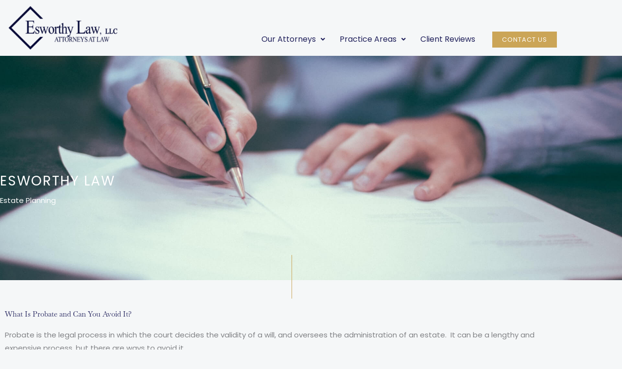

--- FILE ---
content_type: text/css
request_url: https://esworthylaw.com/wp-content/uploads/elementor/css/post-2663.css?ver=1769038946
body_size: 853
content:
.elementor-2663 .elementor-element.elementor-element-8358959:not(.elementor-motion-effects-element-type-background), .elementor-2663 .elementor-element.elementor-element-8358959 > .elementor-motion-effects-container > .elementor-motion-effects-layer{background-color:#19283E;background-image:url("https://esworthylaw.com/wp-content/uploads/2021/03/about-us-1-1-bg.jpg");background-position:center center;background-repeat:no-repeat;background-size:cover;}.elementor-2663 .elementor-element.elementor-element-8358959 > .elementor-background-overlay{background-color:#023272;opacity:0.68;transition:background 0.3s, border-radius 0.3s, opacity 0.3s;}.elementor-2663 .elementor-element.elementor-element-8358959{transition:background 0.3s, border 0.3s, border-radius 0.3s, box-shadow 0.3s;padding:240px 0px 0px 0px;}.elementor-2663 .elementor-element.elementor-element-c700169 > .elementor-widget-container{margin:0px 0px -8px 0px;}.elementor-2663 .elementor-element.elementor-element-c700169{text-align:start;}.elementor-2663 .elementor-element.elementor-element-c700169 .elementor-heading-title{font-size:28px;text-transform:uppercase;letter-spacing:2px;color:var( --e-global-color-astglobalcolor5 );}.elementor-2663 .elementor-element.elementor-element-f5505a7{text-align:start;}.elementor-2663 .elementor-element.elementor-element-f5505a7 .elementor-heading-title{color:#FFFFFF;}.elementor-2663 .elementor-element.elementor-element-bb544d1{--divider-border-style:solid;--divider-color:var( --e-global-color-astglobalcolor0 );--divider-border-width:90px;z-index:1;}.elementor-2663 .elementor-element.elementor-element-bb544d1 > .elementor-widget-container{margin:80px 0px -40px 0px;}.elementor-2663 .elementor-element.elementor-element-bb544d1 .elementor-divider-separator{width:1px;margin:0 auto;margin-center:0;}.elementor-2663 .elementor-element.elementor-element-bb544d1 .elementor-divider{text-align:center;padding-block-start:2px;padding-block-end:2px;}.elementor-2663 .elementor-element.elementor-element-656a220 > .elementor-widget-container{margin:50px 0px 0px 0px;padding:0px 0px 0px 0px;}.elementor-2663 .elementor-element.elementor-element-656a220 .elementor-heading-title{font-family:"Baskervville", Sans-serif;color:#20205B;}.elementor-2663 .elementor-element.elementor-element-4c1a2b5 > .elementor-container > .elementor-column > .elementor-widget-wrap{align-content:center;align-items:center;}.elementor-2663 .elementor-element.elementor-element-4c1a2b5:not(.elementor-motion-effects-element-type-background), .elementor-2663 .elementor-element.elementor-element-4c1a2b5 > .elementor-motion-effects-container > .elementor-motion-effects-layer{background-color:#20205B;}.elementor-2663 .elementor-element.elementor-element-4c1a2b5{transition:background 0.3s, border 0.3s, border-radius 0.3s, box-shadow 0.3s;margin-top:0px;margin-bottom:0px;padding:0px 0px 40px 0px;}.elementor-2663 .elementor-element.elementor-element-4c1a2b5 > .elementor-background-overlay{transition:background 0.3s, border-radius 0.3s, opacity 0.3s;}.elementor-bc-flex-widget .elementor-2663 .elementor-element.elementor-element-685156e.elementor-column .elementor-widget-wrap{align-items:center;}.elementor-2663 .elementor-element.elementor-element-685156e.elementor-column.elementor-element[data-element_type="column"] > .elementor-widget-wrap.elementor-element-populated{align-content:center;align-items:center;}.elementor-2663 .elementor-element.elementor-element-685156e > .elementor-element-populated{margin:0px 50px 0px 0px;--e-column-margin-right:50px;--e-column-margin-left:0px;padding:0px 0px 0px 0px;}.elementor-2663 .elementor-element.elementor-element-12f9646{width:initial;max-width:initial;}.elementor-2663 .elementor-element.elementor-element-12f9646 > .elementor-widget-container{margin:20px 0px 0px 0px;padding:14px 0px 0px 42px;}.elementor-2663 .elementor-element.elementor-element-12f9646 .elementor-heading-title{font-family:"Baskervville", Sans-serif;color:#FFFFFF;}.elementor-2663 .elementor-element.elementor-element-b3d4e39{width:initial;max-width:initial;color:#FFFFFF;}.elementor-2663 .elementor-element.elementor-element-b3d4e39 > .elementor-widget-container{margin:30px 0px 0px 0px;padding:0px 0px 0px 42px;}.elementor-2663 .elementor-element.elementor-element-5fbe7df{margin-top:0px;margin-bottom:0px;padding:0px 0px 0px 42px;}.elementor-2663 .elementor-element.elementor-element-c4a5725 > .elementor-element-populated{margin:15px 0px 0px 0px;--e-column-margin-right:0px;--e-column-margin-left:0px;padding:0px 5px 0px 5px;}.elementor-2663 .elementor-element.elementor-element-e22318f > .elementor-widget-container{margin:-10px 0px -25px 0px;}.elementor-2663 .elementor-element.elementor-element-61da61e:not(.elementor-motion-effects-element-type-background), .elementor-2663 .elementor-element.elementor-element-61da61e > .elementor-motion-effects-container > .elementor-motion-effects-layer{background-color:#20205B;}.elementor-2663 .elementor-element.elementor-element-61da61e, .elementor-2663 .elementor-element.elementor-element-61da61e > .elementor-background-overlay{border-radius:12px 12px 12px 12px;}.elementor-2663 .elementor-element.elementor-element-61da61e{transition:background 0.3s, border 0.3s, border-radius 0.3s, box-shadow 0.3s;margin-top:10px;margin-bottom:14px;padding:30px 0px 30px 0px;}.elementor-2663 .elementor-element.elementor-element-61da61e > .elementor-background-overlay{transition:background 0.3s, border-radius 0.3s, opacity 0.3s;}.elementor-2663 .elementor-element.elementor-element-0b64fa8 > .elementor-element-populated{margin:0px 0px 0px 0px;--e-column-margin-right:0px;--e-column-margin-left:0px;padding:0px 0px 0px 0px;}.elementor-2663 .elementor-element.elementor-element-0106fcd > .elementor-widget-container{padding:20px 50px 20px 50px;}.elementor-2663 .elementor-element.elementor-element-0106fcd .elementor-icon-box-wrapper{gap:15px;}.elementor-2663 .elementor-element.elementor-element-0106fcd.elementor-view-stacked .elementor-icon{background-color:var( --e-global-color-astglobalcolor0 );}.elementor-2663 .elementor-element.elementor-element-0106fcd.elementor-view-framed .elementor-icon, .elementor-2663 .elementor-element.elementor-element-0106fcd.elementor-view-default .elementor-icon{fill:var( --e-global-color-astglobalcolor0 );color:var( --e-global-color-astglobalcolor0 );border-color:var( --e-global-color-astglobalcolor0 );}.elementor-2663 .elementor-element.elementor-element-0106fcd .elementor-icon{font-size:35px;}.elementor-2663 .elementor-element.elementor-element-0106fcd .elementor-icon-box-title{color:#FFFFFF;}.elementor-2663 .elementor-element.elementor-element-0106fcd .elementor-icon-box-description{color:#FFFFFF;}.elementor-2663 .elementor-element.elementor-element-36c7247 > .elementor-element-populated{border-style:solid;border-width:0px 1px 0px 1px;border-color:#FFFFFF24;margin:0px 0px 0px 0px;--e-column-margin-right:0px;--e-column-margin-left:0px;padding:0px 0px 0px 0px;}.elementor-2663 .elementor-element.elementor-element-36c7247 > .elementor-element-populated, .elementor-2663 .elementor-element.elementor-element-36c7247 > .elementor-element-populated > .elementor-background-overlay, .elementor-2663 .elementor-element.elementor-element-36c7247 > .elementor-background-slideshow{border-radius:0px 0px 0px 0px;}.elementor-2663 .elementor-element.elementor-element-474b82e > .elementor-widget-container{padding:20px 50px 20px 50px;}.elementor-2663 .elementor-element.elementor-element-474b82e .elementor-icon-box-wrapper{gap:15px;}.elementor-2663 .elementor-element.elementor-element-474b82e.elementor-view-stacked .elementor-icon{background-color:var( --e-global-color-astglobalcolor0 );}.elementor-2663 .elementor-element.elementor-element-474b82e.elementor-view-framed .elementor-icon, .elementor-2663 .elementor-element.elementor-element-474b82e.elementor-view-default .elementor-icon{fill:var( --e-global-color-astglobalcolor0 );color:var( --e-global-color-astglobalcolor0 );border-color:var( --e-global-color-astglobalcolor0 );}.elementor-2663 .elementor-element.elementor-element-474b82e .elementor-icon{font-size:35px;}.elementor-2663 .elementor-element.elementor-element-474b82e .elementor-icon-box-title{color:#FFFFFF;}.elementor-2663 .elementor-element.elementor-element-474b82e .elementor-icon-box-description{color:#FFFFFF;}.elementor-2663 .elementor-element.elementor-element-d9dd5b5 > .elementor-element-populated{margin:0px 0px 0px 0px;--e-column-margin-right:0px;--e-column-margin-left:0px;padding:0px 0px 0px 0px;}.elementor-2663 .elementor-element.elementor-element-82314a3 > .elementor-widget-container{padding:20px 50px 20px 50px;}.elementor-2663 .elementor-element.elementor-element-82314a3 .elementor-icon-box-wrapper{gap:15px;}.elementor-2663 .elementor-element.elementor-element-82314a3.elementor-view-stacked .elementor-icon{background-color:var( --e-global-color-astglobalcolor0 );}.elementor-2663 .elementor-element.elementor-element-82314a3.elementor-view-framed .elementor-icon, .elementor-2663 .elementor-element.elementor-element-82314a3.elementor-view-default .elementor-icon{fill:var( --e-global-color-astglobalcolor0 );color:var( --e-global-color-astglobalcolor0 );border-color:var( --e-global-color-astglobalcolor0 );}.elementor-2663 .elementor-element.elementor-element-82314a3 .elementor-icon{font-size:35px;}.elementor-2663 .elementor-element.elementor-element-82314a3 .elementor-icon-box-title{color:#FFFFFF;}.elementor-2663 .elementor-element.elementor-element-82314a3 .elementor-icon-box-description{color:#FFFFFF;}@media(max-width:1024px){.elementor-2663 .elementor-element.elementor-element-8358959{padding:160px 40px 0px 40px;}.elementor-2663 .elementor-element.elementor-element-4c1a2b5{padding:10px 40px 80px 40px;}.elementor-2663 .elementor-element.elementor-element-61da61e{margin-top:0px;margin-bottom:0px;}.elementor-2663 .elementor-element.elementor-element-0106fcd > .elementor-widget-container{padding:10px 10px 10px 10px;}.elementor-2663 .elementor-element.elementor-element-474b82e > .elementor-widget-container{padding:10px 10px 10px 10px;}.elementor-2663 .elementor-element.elementor-element-82314a3 > .elementor-widget-container{padding:10px 10px 10px 10px;}}@media(max-width:767px){.elementor-2663 .elementor-element.elementor-element-8358959{padding:160px 24px 0px 24px;}.elementor-2663 .elementor-element.elementor-element-bb544d1 > .elementor-widget-container{margin:40px 0px -40px 0px;padding:0px 0px 0px 0px;}.elementor-2663 .elementor-element.elementor-element-4c1a2b5{padding:10px 25px 50px 25px;}.elementor-2663 .elementor-element.elementor-element-685156e > .elementor-element-populated{margin:0px 0px 0px 0px;--e-column-margin-right:0px;--e-column-margin-left:0px;padding:0px 0px 0px 0px;}.elementor-2663 .elementor-element.elementor-element-61da61e{padding:0px 0px 0px 0px;}.elementor-2663 .elementor-element.elementor-element-0106fcd > .elementor-widget-container{padding:35px 25px 35px 25px;}.elementor-2663 .elementor-element.elementor-element-36c7247 > .elementor-element-populated{border-width:1px 0px 1px 0px;}.elementor-2663 .elementor-element.elementor-element-474b82e > .elementor-widget-container{padding:35px 25px 35px 25px;}.elementor-2663 .elementor-element.elementor-element-82314a3 > .elementor-widget-container{padding:35px 25px 35px 25px;}}

--- FILE ---
content_type: text/css
request_url: https://esworthylaw.com/wp-content/uploads/elementor/css/post-3476.css?ver=1769016527
body_size: 330
content:
.elementor-3476 .elementor-element.elementor-element-be700e4:not(.elementor-motion-effects-element-type-background), .elementor-3476 .elementor-element.elementor-element-be700e4 > .elementor-motion-effects-container > .elementor-motion-effects-layer{background-color:var( --e-global-color-astglobalcolor4 );}.elementor-3476 .elementor-element.elementor-element-be700e4{transition:background 0.3s, border 0.3s, border-radius 0.3s, box-shadow 0.3s;margin-top:0px;margin-bottom:0px;padding:0px 0px 0px 0px;}.elementor-3476 .elementor-element.elementor-element-be700e4 > .elementor-background-overlay{transition:background 0.3s, border-radius 0.3s, opacity 0.3s;}.elementor-3476 .elementor-element.elementor-element-c1ede7c .hfe-site-logo-container, .elementor-3476 .elementor-element.elementor-element-c1ede7c .hfe-caption-width figcaption{text-align:left;}.elementor-3476 .elementor-element.elementor-element-c1ede7c .hfe-site-logo .hfe-site-logo-container img{width:80%;}.elementor-3476 .elementor-element.elementor-element-c1ede7c .widget-image-caption{margin-top:0px;margin-bottom:0px;}.elementor-3476 .elementor-element.elementor-element-c1ede7c{width:initial;max-width:initial;}.elementor-3476 .elementor-element.elementor-element-c1ede7c .hfe-site-logo-container .hfe-site-logo-img{border-style:none;}.elementor-3476 .elementor-element.elementor-element-0427930 .menu-item a.hfe-menu-item{padding-left:15px;padding-right:15px;}.elementor-3476 .elementor-element.elementor-element-0427930 .menu-item a.hfe-sub-menu-item{padding-left:calc( 15px + 20px );padding-right:15px;}.elementor-3476 .elementor-element.elementor-element-0427930 .hfe-nav-menu__layout-vertical .menu-item ul ul a.hfe-sub-menu-item{padding-left:calc( 15px + 40px );padding-right:15px;}.elementor-3476 .elementor-element.elementor-element-0427930 .hfe-nav-menu__layout-vertical .menu-item ul ul ul a.hfe-sub-menu-item{padding-left:calc( 15px + 60px );padding-right:15px;}.elementor-3476 .elementor-element.elementor-element-0427930 .hfe-nav-menu__layout-vertical .menu-item ul ul ul ul a.hfe-sub-menu-item{padding-left:calc( 15px + 80px );padding-right:15px;}.elementor-3476 .elementor-element.elementor-element-0427930 .menu-item a.hfe-menu-item, .elementor-3476 .elementor-element.elementor-element-0427930 .menu-item a.hfe-sub-menu-item{padding-top:15px;padding-bottom:15px;}.elementor-3476 .elementor-element.elementor-element-0427930 ul.sub-menu{width:220px;}.elementor-3476 .elementor-element.elementor-element-0427930 .sub-menu a.hfe-sub-menu-item,
						 .elementor-3476 .elementor-element.elementor-element-0427930 nav.hfe-dropdown li a.hfe-menu-item,
						 .elementor-3476 .elementor-element.elementor-element-0427930 nav.hfe-dropdown li a.hfe-sub-menu-item,
						 .elementor-3476 .elementor-element.elementor-element-0427930 nav.hfe-dropdown-expandible li a.hfe-menu-item,
						 .elementor-3476 .elementor-element.elementor-element-0427930 nav.hfe-dropdown-expandible li a.hfe-sub-menu-item{padding-top:15px;padding-bottom:15px;}.elementor-3476 .elementor-element.elementor-element-0427930{width:var( --container-widget-width, 54.226% );max-width:54.226%;--container-widget-width:54.226%;--container-widget-flex-grow:0;align-self:flex-end;}.elementor-3476 .elementor-element.elementor-element-0427930 > .elementor-widget-container{margin:0px 0px 0px 0px;padding:0px 0px 0px 0px;}.elementor-3476 .elementor-element.elementor-element-0427930 .hfe-nav-menu__toggle{margin:0 auto;}.elementor-3476 .elementor-element.elementor-element-0427930 .menu-item a.hfe-menu-item, .elementor-3476 .elementor-element.elementor-element-0427930 .sub-menu a.hfe-sub-menu-item{color:#20205B;}.elementor-3476 .elementor-element.elementor-element-0427930 .menu-item a.hfe-menu-item:hover,
								.elementor-3476 .elementor-element.elementor-element-0427930 .sub-menu a.hfe-sub-menu-item:hover,
								.elementor-3476 .elementor-element.elementor-element-0427930 .menu-item.current-menu-item a.hfe-menu-item,
								.elementor-3476 .elementor-element.elementor-element-0427930 .menu-item a.hfe-menu-item.highlighted,
								.elementor-3476 .elementor-element.elementor-element-0427930 .menu-item a.hfe-menu-item:focus{color:#CEB33E;background-color:#F0F0F0;}.elementor-3476 .elementor-element.elementor-element-0427930 .sub-menu,
								.elementor-3476 .elementor-element.elementor-element-0427930 nav.hfe-dropdown,
								.elementor-3476 .elementor-element.elementor-element-0427930 nav.hfe-dropdown-expandible,
								.elementor-3476 .elementor-element.elementor-element-0427930 nav.hfe-dropdown .menu-item a.hfe-menu-item,
								.elementor-3476 .elementor-element.elementor-element-0427930 nav.hfe-dropdown .menu-item a.hfe-sub-menu-item{background-color:#fff;}.elementor-3476 .elementor-element.elementor-element-0427930 .sub-menu li.menu-item:not(:last-child),
						.elementor-3476 .elementor-element.elementor-element-0427930 nav.hfe-dropdown li.menu-item:not(:last-child),
						.elementor-3476 .elementor-element.elementor-element-0427930 nav.hfe-dropdown-expandible li.menu-item:not(:last-child){border-bottom-style:solid;border-bottom-color:#c4c4c4;border-bottom-width:1px;}.elementor-3476 .elementor-element.elementor-element-e0ea162{width:initial;max-width:initial;align-self:flex-end;}.elementor-3476 .elementor-element.elementor-element-e0ea162 > .elementor-widget-container{margin:0px 0px 0px 0px;padding:0px 0px 6px 20px;}@media(max-width:1024px){.elementor-3476 .elementor-element.elementor-element-0427930 > .elementor-widget-container{margin:0px -350px 0px 0px;padding:0px 0px 0px 0px;}}@media(max-width:767px){.elementor-3476 .elementor-element.elementor-element-c1ede7c{width:var( --container-widget-width, 200px );max-width:200px;--container-widget-width:200px;--container-widget-flex-grow:0;}.elementor-3476 .elementor-element.elementor-element-0427930{width:var( --container-widget-width, 110.323px );max-width:110.323px;--container-widget-width:110.323px;--container-widget-flex-grow:0;}.elementor-3476 .elementor-element.elementor-element-0427930 > .elementor-widget-container{margin:0px -75px 0px 0px;padding:0px 0px 0px 0px;}}